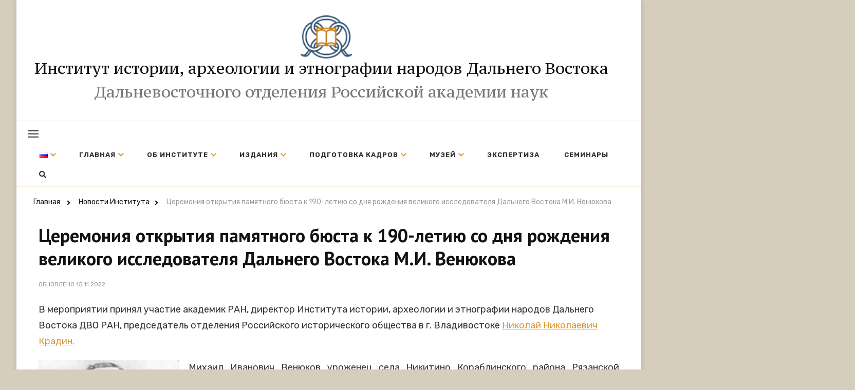

--- FILE ---
content_type: text/html; charset=UTF-8
request_url: http://ihaefe.org/2022/10/20/%D1%86%D0%B5%D1%80%D0%B5%D0%BC%D0%BE%D0%BD%D0%B8%D1%8F-%D0%BE%D1%82%D0%BA%D1%80%D1%8B%D1%82%D0%B8%D1%8F-%D0%BF%D0%B0%D0%BC%D1%8F%D1%82%D0%BD%D0%BE%D0%B3%D0%BE-%D0%B1%D1%8E%D1%81%D1%82%D0%B0-%D0%BA-190/
body_size: 15779
content:
    <!DOCTYPE html>
    <html lang="ru-RU">
    <head itemscope itemtype="http://schema.org/WebSite">
	    <meta charset="UTF-8">
    <meta name="viewport" content="width=device-width, initial-scale=1">
    <link rel="profile" href="http://gmpg.org/xfn/11">
    <title>Церемония открытия памятного бюста к 190-летию со дня рождения великого исследователя Дальнего Востока М.И. Венюкова &#8211; Институт истории, археологии и этнографии народов Дальнего Востока</title>
<meta name='robots' content='max-image-preview:large' />
<link rel='dns-prefetch' href='//fonts.googleapis.com' />
<link rel='dns-prefetch' href='//s.w.org' />
<link rel="alternate" type="application/rss+xml" title="Институт истории, археологии и этнографии народов Дальнего Востока &raquo; Лента" href="http://ihaefe.org/feed/" />
<link rel="alternate" type="application/rss+xml" title="Институт истории, археологии и этнографии народов Дальнего Востока &raquo; Лента комментариев" href="http://ihaefe.org/comments/feed/" />
<link rel="alternate" type="text/calendar" title="Институт истории, археологии и этнографии народов Дальнего Востока &raquo; Новостная лента iCal" href="http://ihaefe.org/events/?ical=1" />
<script type="text/javascript">
window._wpemojiSettings = {"baseUrl":"https:\/\/s.w.org\/images\/core\/emoji\/13.1.0\/72x72\/","ext":".png","svgUrl":"https:\/\/s.w.org\/images\/core\/emoji\/13.1.0\/svg\/","svgExt":".svg","source":{"concatemoji":"http:\/\/ihaefe.org\/wp-includes\/js\/wp-emoji-release.min.js?ver=5.9.2"}};
/*! This file is auto-generated */
!function(e,a,t){var n,r,o,i=a.createElement("canvas"),p=i.getContext&&i.getContext("2d");function s(e,t){var a=String.fromCharCode;p.clearRect(0,0,i.width,i.height),p.fillText(a.apply(this,e),0,0);e=i.toDataURL();return p.clearRect(0,0,i.width,i.height),p.fillText(a.apply(this,t),0,0),e===i.toDataURL()}function c(e){var t=a.createElement("script");t.src=e,t.defer=t.type="text/javascript",a.getElementsByTagName("head")[0].appendChild(t)}for(o=Array("flag","emoji"),t.supports={everything:!0,everythingExceptFlag:!0},r=0;r<o.length;r++)t.supports[o[r]]=function(e){if(!p||!p.fillText)return!1;switch(p.textBaseline="top",p.font="600 32px Arial",e){case"flag":return s([127987,65039,8205,9895,65039],[127987,65039,8203,9895,65039])?!1:!s([55356,56826,55356,56819],[55356,56826,8203,55356,56819])&&!s([55356,57332,56128,56423,56128,56418,56128,56421,56128,56430,56128,56423,56128,56447],[55356,57332,8203,56128,56423,8203,56128,56418,8203,56128,56421,8203,56128,56430,8203,56128,56423,8203,56128,56447]);case"emoji":return!s([10084,65039,8205,55357,56613],[10084,65039,8203,55357,56613])}return!1}(o[r]),t.supports.everything=t.supports.everything&&t.supports[o[r]],"flag"!==o[r]&&(t.supports.everythingExceptFlag=t.supports.everythingExceptFlag&&t.supports[o[r]]);t.supports.everythingExceptFlag=t.supports.everythingExceptFlag&&!t.supports.flag,t.DOMReady=!1,t.readyCallback=function(){t.DOMReady=!0},t.supports.everything||(n=function(){t.readyCallback()},a.addEventListener?(a.addEventListener("DOMContentLoaded",n,!1),e.addEventListener("load",n,!1)):(e.attachEvent("onload",n),a.attachEvent("onreadystatechange",function(){"complete"===a.readyState&&t.readyCallback()})),(n=t.source||{}).concatemoji?c(n.concatemoji):n.wpemoji&&n.twemoji&&(c(n.twemoji),c(n.wpemoji)))}(window,document,window._wpemojiSettings);
</script>
<style type="text/css">
img.wp-smiley,
img.emoji {
	display: inline !important;
	border: none !important;
	box-shadow: none !important;
	height: 1em !important;
	width: 1em !important;
	margin: 0 0.07em !important;
	vertical-align: -0.1em !important;
	background: none !important;
	padding: 0 !important;
}
</style>
	<link rel='stylesheet' id='wp-block-library-css'  href='http://ihaefe.org/wp-includes/css/dist/block-library/style.min.css?ver=5.9.2' type='text/css' media='all' />
<style id='wp-block-library-theme-inline-css' type='text/css'>
.wp-block-audio figcaption{color:#555;font-size:13px;text-align:center}.is-dark-theme .wp-block-audio figcaption{color:hsla(0,0%,100%,.65)}.wp-block-code>code{font-family:Menlo,Consolas,monaco,monospace;color:#1e1e1e;padding:.8em 1em;border:1px solid #ddd;border-radius:4px}.wp-block-embed figcaption{color:#555;font-size:13px;text-align:center}.is-dark-theme .wp-block-embed figcaption{color:hsla(0,0%,100%,.65)}.blocks-gallery-caption{color:#555;font-size:13px;text-align:center}.is-dark-theme .blocks-gallery-caption{color:hsla(0,0%,100%,.65)}.wp-block-image figcaption{color:#555;font-size:13px;text-align:center}.is-dark-theme .wp-block-image figcaption{color:hsla(0,0%,100%,.65)}.wp-block-pullquote{border-top:4px solid;border-bottom:4px solid;margin-bottom:1.75em;color:currentColor}.wp-block-pullquote__citation,.wp-block-pullquote cite,.wp-block-pullquote footer{color:currentColor;text-transform:uppercase;font-size:.8125em;font-style:normal}.wp-block-quote{border-left:.25em solid;margin:0 0 1.75em;padding-left:1em}.wp-block-quote cite,.wp-block-quote footer{color:currentColor;font-size:.8125em;position:relative;font-style:normal}.wp-block-quote.has-text-align-right{border-left:none;border-right:.25em solid;padding-left:0;padding-right:1em}.wp-block-quote.has-text-align-center{border:none;padding-left:0}.wp-block-quote.is-large,.wp-block-quote.is-style-large,.wp-block-quote.is-style-plain{border:none}.wp-block-search .wp-block-search__label{font-weight:700}.wp-block-group:where(.has-background){padding:1.25em 2.375em}.wp-block-separator{border:none;border-bottom:2px solid;margin-left:auto;margin-right:auto;opacity:.4}.wp-block-separator:not(.is-style-wide):not(.is-style-dots){width:100px}.wp-block-separator.has-background:not(.is-style-dots){border-bottom:none;height:1px}.wp-block-separator.has-background:not(.is-style-wide):not(.is-style-dots){height:2px}.wp-block-table thead{border-bottom:3px solid}.wp-block-table tfoot{border-top:3px solid}.wp-block-table td,.wp-block-table th{padding:.5em;border:1px solid;word-break:normal}.wp-block-table figcaption{color:#555;font-size:13px;text-align:center}.is-dark-theme .wp-block-table figcaption{color:hsla(0,0%,100%,.65)}.wp-block-video figcaption{color:#555;font-size:13px;text-align:center}.is-dark-theme .wp-block-video figcaption{color:hsla(0,0%,100%,.65)}.wp-block-template-part.has-background{padding:1.25em 2.375em;margin-top:0;margin-bottom:0}
</style>
<link rel='stylesheet' id='editorskit-frontend-css'  href='http://ihaefe.org/wp-content/plugins/block-options/build/style.build.css?ver=new' type='text/css' media='all' />
<style id='global-styles-inline-css' type='text/css'>
body{--wp--preset--color--black: #000000;--wp--preset--color--cyan-bluish-gray: #abb8c3;--wp--preset--color--white: #ffffff;--wp--preset--color--pale-pink: #f78da7;--wp--preset--color--vivid-red: #cf2e2e;--wp--preset--color--luminous-vivid-orange: #ff6900;--wp--preset--color--luminous-vivid-amber: #fcb900;--wp--preset--color--light-green-cyan: #7bdcb5;--wp--preset--color--vivid-green-cyan: #00d084;--wp--preset--color--pale-cyan-blue: #8ed1fc;--wp--preset--color--vivid-cyan-blue: #0693e3;--wp--preset--color--vivid-purple: #9b51e0;--wp--preset--gradient--vivid-cyan-blue-to-vivid-purple: linear-gradient(135deg,rgba(6,147,227,1) 0%,rgb(155,81,224) 100%);--wp--preset--gradient--light-green-cyan-to-vivid-green-cyan: linear-gradient(135deg,rgb(122,220,180) 0%,rgb(0,208,130) 100%);--wp--preset--gradient--luminous-vivid-amber-to-luminous-vivid-orange: linear-gradient(135deg,rgba(252,185,0,1) 0%,rgba(255,105,0,1) 100%);--wp--preset--gradient--luminous-vivid-orange-to-vivid-red: linear-gradient(135deg,rgba(255,105,0,1) 0%,rgb(207,46,46) 100%);--wp--preset--gradient--very-light-gray-to-cyan-bluish-gray: linear-gradient(135deg,rgb(238,238,238) 0%,rgb(169,184,195) 100%);--wp--preset--gradient--cool-to-warm-spectrum: linear-gradient(135deg,rgb(74,234,220) 0%,rgb(151,120,209) 20%,rgb(207,42,186) 40%,rgb(238,44,130) 60%,rgb(251,105,98) 80%,rgb(254,248,76) 100%);--wp--preset--gradient--blush-light-purple: linear-gradient(135deg,rgb(255,206,236) 0%,rgb(152,150,240) 100%);--wp--preset--gradient--blush-bordeaux: linear-gradient(135deg,rgb(254,205,165) 0%,rgb(254,45,45) 50%,rgb(107,0,62) 100%);--wp--preset--gradient--luminous-dusk: linear-gradient(135deg,rgb(255,203,112) 0%,rgb(199,81,192) 50%,rgb(65,88,208) 100%);--wp--preset--gradient--pale-ocean: linear-gradient(135deg,rgb(255,245,203) 0%,rgb(182,227,212) 50%,rgb(51,167,181) 100%);--wp--preset--gradient--electric-grass: linear-gradient(135deg,rgb(202,248,128) 0%,rgb(113,206,126) 100%);--wp--preset--gradient--midnight: linear-gradient(135deg,rgb(2,3,129) 0%,rgb(40,116,252) 100%);--wp--preset--duotone--dark-grayscale: url('#wp-duotone-dark-grayscale');--wp--preset--duotone--grayscale: url('#wp-duotone-grayscale');--wp--preset--duotone--purple-yellow: url('#wp-duotone-purple-yellow');--wp--preset--duotone--blue-red: url('#wp-duotone-blue-red');--wp--preset--duotone--midnight: url('#wp-duotone-midnight');--wp--preset--duotone--magenta-yellow: url('#wp-duotone-magenta-yellow');--wp--preset--duotone--purple-green: url('#wp-duotone-purple-green');--wp--preset--duotone--blue-orange: url('#wp-duotone-blue-orange');--wp--preset--font-size--small: 13px;--wp--preset--font-size--medium: 20px;--wp--preset--font-size--large: 36px;--wp--preset--font-size--x-large: 42px;}.has-black-color{color: var(--wp--preset--color--black) !important;}.has-cyan-bluish-gray-color{color: var(--wp--preset--color--cyan-bluish-gray) !important;}.has-white-color{color: var(--wp--preset--color--white) !important;}.has-pale-pink-color{color: var(--wp--preset--color--pale-pink) !important;}.has-vivid-red-color{color: var(--wp--preset--color--vivid-red) !important;}.has-luminous-vivid-orange-color{color: var(--wp--preset--color--luminous-vivid-orange) !important;}.has-luminous-vivid-amber-color{color: var(--wp--preset--color--luminous-vivid-amber) !important;}.has-light-green-cyan-color{color: var(--wp--preset--color--light-green-cyan) !important;}.has-vivid-green-cyan-color{color: var(--wp--preset--color--vivid-green-cyan) !important;}.has-pale-cyan-blue-color{color: var(--wp--preset--color--pale-cyan-blue) !important;}.has-vivid-cyan-blue-color{color: var(--wp--preset--color--vivid-cyan-blue) !important;}.has-vivid-purple-color{color: var(--wp--preset--color--vivid-purple) !important;}.has-black-background-color{background-color: var(--wp--preset--color--black) !important;}.has-cyan-bluish-gray-background-color{background-color: var(--wp--preset--color--cyan-bluish-gray) !important;}.has-white-background-color{background-color: var(--wp--preset--color--white) !important;}.has-pale-pink-background-color{background-color: var(--wp--preset--color--pale-pink) !important;}.has-vivid-red-background-color{background-color: var(--wp--preset--color--vivid-red) !important;}.has-luminous-vivid-orange-background-color{background-color: var(--wp--preset--color--luminous-vivid-orange) !important;}.has-luminous-vivid-amber-background-color{background-color: var(--wp--preset--color--luminous-vivid-amber) !important;}.has-light-green-cyan-background-color{background-color: var(--wp--preset--color--light-green-cyan) !important;}.has-vivid-green-cyan-background-color{background-color: var(--wp--preset--color--vivid-green-cyan) !important;}.has-pale-cyan-blue-background-color{background-color: var(--wp--preset--color--pale-cyan-blue) !important;}.has-vivid-cyan-blue-background-color{background-color: var(--wp--preset--color--vivid-cyan-blue) !important;}.has-vivid-purple-background-color{background-color: var(--wp--preset--color--vivid-purple) !important;}.has-black-border-color{border-color: var(--wp--preset--color--black) !important;}.has-cyan-bluish-gray-border-color{border-color: var(--wp--preset--color--cyan-bluish-gray) !important;}.has-white-border-color{border-color: var(--wp--preset--color--white) !important;}.has-pale-pink-border-color{border-color: var(--wp--preset--color--pale-pink) !important;}.has-vivid-red-border-color{border-color: var(--wp--preset--color--vivid-red) !important;}.has-luminous-vivid-orange-border-color{border-color: var(--wp--preset--color--luminous-vivid-orange) !important;}.has-luminous-vivid-amber-border-color{border-color: var(--wp--preset--color--luminous-vivid-amber) !important;}.has-light-green-cyan-border-color{border-color: var(--wp--preset--color--light-green-cyan) !important;}.has-vivid-green-cyan-border-color{border-color: var(--wp--preset--color--vivid-green-cyan) !important;}.has-pale-cyan-blue-border-color{border-color: var(--wp--preset--color--pale-cyan-blue) !important;}.has-vivid-cyan-blue-border-color{border-color: var(--wp--preset--color--vivid-cyan-blue) !important;}.has-vivid-purple-border-color{border-color: var(--wp--preset--color--vivid-purple) !important;}.has-vivid-cyan-blue-to-vivid-purple-gradient-background{background: var(--wp--preset--gradient--vivid-cyan-blue-to-vivid-purple) !important;}.has-light-green-cyan-to-vivid-green-cyan-gradient-background{background: var(--wp--preset--gradient--light-green-cyan-to-vivid-green-cyan) !important;}.has-luminous-vivid-amber-to-luminous-vivid-orange-gradient-background{background: var(--wp--preset--gradient--luminous-vivid-amber-to-luminous-vivid-orange) !important;}.has-luminous-vivid-orange-to-vivid-red-gradient-background{background: var(--wp--preset--gradient--luminous-vivid-orange-to-vivid-red) !important;}.has-very-light-gray-to-cyan-bluish-gray-gradient-background{background: var(--wp--preset--gradient--very-light-gray-to-cyan-bluish-gray) !important;}.has-cool-to-warm-spectrum-gradient-background{background: var(--wp--preset--gradient--cool-to-warm-spectrum) !important;}.has-blush-light-purple-gradient-background{background: var(--wp--preset--gradient--blush-light-purple) !important;}.has-blush-bordeaux-gradient-background{background: var(--wp--preset--gradient--blush-bordeaux) !important;}.has-luminous-dusk-gradient-background{background: var(--wp--preset--gradient--luminous-dusk) !important;}.has-pale-ocean-gradient-background{background: var(--wp--preset--gradient--pale-ocean) !important;}.has-electric-grass-gradient-background{background: var(--wp--preset--gradient--electric-grass) !important;}.has-midnight-gradient-background{background: var(--wp--preset--gradient--midnight) !important;}.has-small-font-size{font-size: var(--wp--preset--font-size--small) !important;}.has-medium-font-size{font-size: var(--wp--preset--font-size--medium) !important;}.has-large-font-size{font-size: var(--wp--preset--font-size--large) !important;}.has-x-large-font-size{font-size: var(--wp--preset--font-size--x-large) !important;}
</style>
<link rel='stylesheet' id='falang-css'  href='http://ihaefe.org/wp-content/plugins/falang/public/css/falang-public.css?ver=1.3.25' type='text/css' media='all' />
<link rel='stylesheet' id='raratheme-companion-css'  href='http://ihaefe.org/wp-content/plugins/raratheme-companion/public/css/raratheme-companion-public.min.css?ver=1.3.9' type='text/css' media='all' />
<link rel='stylesheet' id='owl-carousel-css'  href='http://ihaefe.org/wp-content/themes/ihaefe/css/owl.carousel.min.css?ver=2.3.4' type='text/css' media='all' />
<link rel='stylesheet' id='animate-css'  href='http://ihaefe.org/wp-content/themes/ihaefe/css/animate.min.css?ver=3.5.2' type='text/css' media='all' />
<link rel='stylesheet' id='perfect-scrollbar-css'  href='http://ihaefe.org/wp-content/themes/ihaefe/css/perfect-scrollbar.min.css?ver=1.3.0' type='text/css' media='all' />
<link rel='stylesheet' id='chic-lite-google-fonts-css'  href='https://fonts.googleapis.com/css?family=Rubik%3A300%2Cregular%2C500%2C600%2C700%2C800%2C900%2C300italic%2Citalic%2C500italic%2C600italic%2C700italic%2C800italic%2C900italic%7CPT+Sans%3Aregular%2Citalic%2C700%2C700italic%7CPT+Serif+Caption%3Aregular' type='text/css' media='all' />
<link rel='stylesheet' id='chic-lite-css'  href='http://ihaefe.org/wp-content/themes/ihaefe/style.css?ver=1.0.8' type='text/css' media='all' />
<link rel='stylesheet' id='chic-lite-gutenberg-css'  href='http://ihaefe.org/wp-content/themes/ihaefe/css/gutenberg.min.css?ver=1.0.8' type='text/css' media='all' />
<link rel='stylesheet' id='cryout-serious-slider-style-css'  href='http://ihaefe.org/wp-content/plugins/cryout-serious-slider/resources/style.css?ver=1.2.5' type='text/css' media='all' />
<script type='text/javascript' src='http://ihaefe.org/wp-includes/js/jquery/jquery.min.js?ver=3.6.0' id='jquery-core-js'></script>
<script type='text/javascript' src='http://ihaefe.org/wp-includes/js/jquery/jquery-migrate.min.js?ver=3.3.2' id='jquery-migrate-js'></script>
<script type='text/javascript' src='http://ihaefe.org/wp-content/plugins/cryout-serious-slider/resources/jquery.mobile.custom.min.js?ver=1.2.5' id='cryout-serious-slider-jquerymobile-js'></script>
<script type='text/javascript' src='http://ihaefe.org/wp-content/plugins/cryout-serious-slider/resources/slider.js?ver=1.2.5' id='cryout-serious-slider-script-js'></script>
<link rel="https://api.w.org/" href="http://ihaefe.org/wp-json/" /><link rel="alternate" type="application/json" href="http://ihaefe.org/wp-json/wp/v2/posts/15716" /><link rel="EditURI" type="application/rsd+xml" title="RSD" href="http://ihaefe.org/xmlrpc.php?rsd" />
<link rel="wlwmanifest" type="application/wlwmanifest+xml" href="http://ihaefe.org/wp-includes/wlwmanifest.xml" /> 
<meta name="generator" content="WordPress 5.9.2" />
<link rel="canonical" href="http://ihaefe.org/2022/10/20/%d1%86%d0%b5%d1%80%d0%b5%d0%bc%d0%be%d0%bd%d0%b8%d1%8f-%d0%be%d1%82%d0%ba%d1%80%d1%8b%d1%82%d0%b8%d1%8f-%d0%bf%d0%b0%d0%bc%d1%8f%d1%82%d0%bd%d0%be%d0%b3%d0%be-%d0%b1%d1%8e%d1%81%d1%82%d0%b0-%d0%ba-190/" />
<link rel='shortlink' href='http://ihaefe.org/?p=15716' />
<link rel="alternate" type="application/json+oembed" href="http://ihaefe.org/wp-json/oembed/1.0/embed?url=http%3A%2F%2Fihaefe.org%2F2022%2F10%2F20%2F%25d1%2586%25d0%25b5%25d1%2580%25d0%25b5%25d0%25bc%25d0%25be%25d0%25bd%25d0%25b8%25d1%258f-%25d0%25be%25d1%2582%25d0%25ba%25d1%2580%25d1%258b%25d1%2582%25d0%25b8%25d1%258f-%25d0%25bf%25d0%25b0%25d0%25bc%25d1%258f%25d1%2582%25d0%25bd%25d0%25be%25d0%25b3%25d0%25be-%25d0%25b1%25d1%258e%25d1%2581%25d1%2582%25d0%25b0-%25d0%25ba-190%2F" />
<link rel="alternate" type="text/xml+oembed" href="http://ihaefe.org/wp-json/oembed/1.0/embed?url=http%3A%2F%2Fihaefe.org%2F2022%2F10%2F20%2F%25d1%2586%25d0%25b5%25d1%2580%25d0%25b5%25d0%25bc%25d0%25be%25d0%25bd%25d0%25b8%25d1%258f-%25d0%25be%25d1%2582%25d0%25ba%25d1%2580%25d1%258b%25d1%2582%25d0%25b8%25d1%258f-%25d0%25bf%25d0%25b0%25d0%25bc%25d1%258f%25d1%2582%25d0%25bd%25d0%25be%25d0%25b3%25d0%25be-%25d0%25b1%25d1%258e%25d1%2581%25d1%2582%25d0%25b0-%25d0%25ba-190%2F&#038;format=xml" />
<meta name="tec-api-version" content="v1"><meta name="tec-api-origin" content="http://ihaefe.org"><link rel="alternate" href="http://ihaefe.org/wp-json/tribe/events/v1/" /><!-- Analytics by WP Statistics v14.7.2 - https://wp-statistics.com/ -->
<link rel="alternate" href="http://ihaefe.org/2022/10/20/%d1%86%d0%b5%d1%80%d0%b5%d0%bc%d0%be%d0%bd%d0%b8%d1%8f-%d0%be%d1%82%d0%ba%d1%80%d1%8b%d1%82%d0%b8%d1%8f-%d0%bf%d0%b0%d0%bc%d1%8f%d1%82%d0%bd%d0%be%d0%b3%d0%be-%d0%b1%d1%8e%d1%81%d1%82%d0%b0-%d0%ba-190/" hreflang="ru-RU" />
<link rel="alternate" href="http://ihaefe.org/en/2022/10/20/%d1%86%d0%b5%d1%80%d0%b5%d0%bc%d0%be%d0%bd%d0%b8%d1%8f-%d0%be%d1%82%d0%ba%d1%80%d1%8b%d1%82%d0%b8%d1%8f-%d0%bf%d0%b0%d0%bc%d1%8f%d1%82%d0%bd%d0%be%d0%b3%d0%be-%d0%b1%d1%8e%d1%81%d1%82%d0%b0-%d0%ba-190/" hreflang="en-US" />
<style type="text/css" id="custom-background-css">
body.custom-background { background-color: #d6cebc; }
</style>
	<link rel="icon" href="http://ihaefe.org/wp-content/uploads/2022/04/cropped-ihae_big_logo-32x32.png" sizes="32x32" />
<link rel="icon" href="http://ihaefe.org/wp-content/uploads/2022/04/cropped-ihae_big_logo-192x192.png" sizes="192x192" />
<link rel="apple-touch-icon" href="http://ihaefe.org/wp-content/uploads/2022/04/cropped-ihae_big_logo-180x180.png" />
<meta name="msapplication-TileImage" content="http://ihaefe.org/wp-content/uploads/2022/04/cropped-ihae_big_logo-270x270.png" />
<style type='text/css' media='all'>     
    .content-newsletter .blossomthemes-email-newsletter-wrapper.bg-img:after,
    .widget_blossomthemes_email_newsletter_widget .blossomthemes-email-newsletter-wrapper:after{
        background: rgba(221, 153, 51, 0.8);    }
    
    /*Typography*/

    body,
    button,
    input,
    select,
    optgroup,
    textarea{
        font-family : Rubik;
        font-size   : 18px;        
    }

    :root {
	    --primary-font: Rubik;
	    --secondary-font: PT Sans;
	    --primary-color: #dd9933;
	    --primary-color-rgb: 221, 153, 51;
	}
    
    .site-branding .site-title-wrap .site-title{
        font-size   : 30px;
        font-family : PT Serif Caption;
        font-weight : 400;
        font-style  : normal;
    }
    
    .custom-logo-link img{
	    width: 100px;
	    max-width: 100%;
	}

    .comment-body .reply .comment-reply-link:hover:before {
		background-image: url('data:image/svg+xml; utf-8, <svg xmlns="http://www.w3.org/2000/svg" width="18" height="15" viewBox="0 0 18 15"><path d="M934,147.2a11.941,11.941,0,0,1,7.5,3.7,16.063,16.063,0,0,1,3.5,7.3c-2.4-3.4-6.1-5.1-11-5.1v4.1l-7-7,7-7Z" transform="translate(-927 -143.2)" fill="%23dd9933"/></svg>');
	}

	.site-header.style-five .header-mid .search-form .search-submit:hover {
		background-image: url('data:image/svg+xml; utf-8, <svg xmlns="http://www.w3.org/2000/svg" viewBox="0 0 512 512"><path fill="%23dd9933" d="M508.5 468.9L387.1 347.5c-2.3-2.3-5.3-3.5-8.5-3.5h-13.2c31.5-36.5 50.6-84 50.6-136C416 93.1 322.9 0 208 0S0 93.1 0 208s93.1 208 208 208c52 0 99.5-19.1 136-50.6v13.2c0 3.2 1.3 6.2 3.5 8.5l121.4 121.4c4.7 4.7 12.3 4.7 17 0l22.6-22.6c4.7-4.7 4.7-12.3 0-17zM208 368c-88.4 0-160-71.6-160-160S119.6 48 208 48s160 71.6 160 160-71.6 160-160 160z"></path></svg>');
	}

	.site-header.style-seven .header-bottom .search-form .search-submit:hover {
		background-image: url('data:image/svg+xml; utf-8, <svg xmlns="http://www.w3.org/2000/svg" viewBox="0 0 512 512"><path fill="%23dd9933" d="M508.5 468.9L387.1 347.5c-2.3-2.3-5.3-3.5-8.5-3.5h-13.2c31.5-36.5 50.6-84 50.6-136C416 93.1 322.9 0 208 0S0 93.1 0 208s93.1 208 208 208c52 0 99.5-19.1 136-50.6v13.2c0 3.2 1.3 6.2 3.5 8.5l121.4 121.4c4.7 4.7 12.3 4.7 17 0l22.6-22.6c4.7-4.7 4.7-12.3 0-17zM208 368c-88.4 0-160-71.6-160-160S119.6 48 208 48s160 71.6 160 160-71.6 160-160 160z"></path></svg>');
	}

	.site-header.style-fourteen .search-form .search-submit:hover {
		background-image: url('data:image/svg+xml; utf-8, <svg xmlns="http://www.w3.org/2000/svg" viewBox="0 0 512 512"><path fill="%23dd9933" d="M508.5 468.9L387.1 347.5c-2.3-2.3-5.3-3.5-8.5-3.5h-13.2c31.5-36.5 50.6-84 50.6-136C416 93.1 322.9 0 208 0S0 93.1 0 208s93.1 208 208 208c52 0 99.5-19.1 136-50.6v13.2c0 3.2 1.3 6.2 3.5 8.5l121.4 121.4c4.7 4.7 12.3 4.7 17 0l22.6-22.6c4.7-4.7 4.7-12.3 0-17zM208 368c-88.4 0-160-71.6-160-160S119.6 48 208 48s160 71.6 160 160-71.6 160-160 160z"></path></svg>');
	}

	.search-results .content-area > .page-header .search-submit:hover {
		background-image: url('data:image/svg+xml; utf-8, <svg xmlns="http://www.w3.org/2000/svg" viewBox="0 0 512 512"><path fill="%23dd9933" d="M508.5 468.9L387.1 347.5c-2.3-2.3-5.3-3.5-8.5-3.5h-13.2c31.5-36.5 50.6-84 50.6-136C416 93.1 322.9 0 208 0S0 93.1 0 208s93.1 208 208 208c52 0 99.5-19.1 136-50.6v13.2c0 3.2 1.3 6.2 3.5 8.5l121.4 121.4c4.7 4.7 12.3 4.7 17 0l22.6-22.6c4.7-4.7 4.7-12.3 0-17zM208 368c-88.4 0-160-71.6-160-160S119.6 48 208 48s160 71.6 160 160-71.6 160-160 160z"></path></svg>');
	}
    .main-navigation ul li.menu-item-has-children > a::after {
        background-image: url('data:image/svg+xml; utf-8, <svg xmlns="http://www.w3.org/2000/svg" viewBox="0 0 448 512"> <path fill="%23dd9933" d="M207.029 381.476L12.686 187.132c-9.373-9.373-9.373-24.569 0-33.941l22.667-22.667c9.357-9.357 24.522-9.375 33.901-.04L224 284.505l154.745-154.021c9.379-9.335 24.544-9.317 33.901.04l22.667 22.667c9.373 9.373 9.373 24.569 0 33.941L240.971 381.476c-9.373 9.372-24.569 9.372-33.942 0z"></path></svg>');
    }


    </style></head>

<body class="post-template-default single single-post postid-15716 single-format-standard custom-background wp-custom-logo wp-embed-responsive tribe-no-js custom-background-color chic-lite-has-blocks single-style-four full-width" itemscope itemtype="http://schema.org/WebPage">

<svg xmlns="http://www.w3.org/2000/svg" viewBox="0 0 0 0" width="0" height="0" focusable="false" role="none" style="visibility: hidden; position: absolute; left: -9999px; overflow: hidden;" ><defs><filter id="wp-duotone-dark-grayscale"><feColorMatrix color-interpolation-filters="sRGB" type="matrix" values=" .299 .587 .114 0 0 .299 .587 .114 0 0 .299 .587 .114 0 0 .299 .587 .114 0 0 " /><feComponentTransfer color-interpolation-filters="sRGB" ><feFuncR type="table" tableValues="0 0.49803921568627" /><feFuncG type="table" tableValues="0 0.49803921568627" /><feFuncB type="table" tableValues="0 0.49803921568627" /><feFuncA type="table" tableValues="1 1" /></feComponentTransfer><feComposite in2="SourceGraphic" operator="in" /></filter></defs></svg><svg xmlns="http://www.w3.org/2000/svg" viewBox="0 0 0 0" width="0" height="0" focusable="false" role="none" style="visibility: hidden; position: absolute; left: -9999px; overflow: hidden;" ><defs><filter id="wp-duotone-grayscale"><feColorMatrix color-interpolation-filters="sRGB" type="matrix" values=" .299 .587 .114 0 0 .299 .587 .114 0 0 .299 .587 .114 0 0 .299 .587 .114 0 0 " /><feComponentTransfer color-interpolation-filters="sRGB" ><feFuncR type="table" tableValues="0 1" /><feFuncG type="table" tableValues="0 1" /><feFuncB type="table" tableValues="0 1" /><feFuncA type="table" tableValues="1 1" /></feComponentTransfer><feComposite in2="SourceGraphic" operator="in" /></filter></defs></svg><svg xmlns="http://www.w3.org/2000/svg" viewBox="0 0 0 0" width="0" height="0" focusable="false" role="none" style="visibility: hidden; position: absolute; left: -9999px; overflow: hidden;" ><defs><filter id="wp-duotone-purple-yellow"><feColorMatrix color-interpolation-filters="sRGB" type="matrix" values=" .299 .587 .114 0 0 .299 .587 .114 0 0 .299 .587 .114 0 0 .299 .587 .114 0 0 " /><feComponentTransfer color-interpolation-filters="sRGB" ><feFuncR type="table" tableValues="0.54901960784314 0.98823529411765" /><feFuncG type="table" tableValues="0 1" /><feFuncB type="table" tableValues="0.71764705882353 0.25490196078431" /><feFuncA type="table" tableValues="1 1" /></feComponentTransfer><feComposite in2="SourceGraphic" operator="in" /></filter></defs></svg><svg xmlns="http://www.w3.org/2000/svg" viewBox="0 0 0 0" width="0" height="0" focusable="false" role="none" style="visibility: hidden; position: absolute; left: -9999px; overflow: hidden;" ><defs><filter id="wp-duotone-blue-red"><feColorMatrix color-interpolation-filters="sRGB" type="matrix" values=" .299 .587 .114 0 0 .299 .587 .114 0 0 .299 .587 .114 0 0 .299 .587 .114 0 0 " /><feComponentTransfer color-interpolation-filters="sRGB" ><feFuncR type="table" tableValues="0 1" /><feFuncG type="table" tableValues="0 0.27843137254902" /><feFuncB type="table" tableValues="0.5921568627451 0.27843137254902" /><feFuncA type="table" tableValues="1 1" /></feComponentTransfer><feComposite in2="SourceGraphic" operator="in" /></filter></defs></svg><svg xmlns="http://www.w3.org/2000/svg" viewBox="0 0 0 0" width="0" height="0" focusable="false" role="none" style="visibility: hidden; position: absolute; left: -9999px; overflow: hidden;" ><defs><filter id="wp-duotone-midnight"><feColorMatrix color-interpolation-filters="sRGB" type="matrix" values=" .299 .587 .114 0 0 .299 .587 .114 0 0 .299 .587 .114 0 0 .299 .587 .114 0 0 " /><feComponentTransfer color-interpolation-filters="sRGB" ><feFuncR type="table" tableValues="0 0" /><feFuncG type="table" tableValues="0 0.64705882352941" /><feFuncB type="table" tableValues="0 1" /><feFuncA type="table" tableValues="1 1" /></feComponentTransfer><feComposite in2="SourceGraphic" operator="in" /></filter></defs></svg><svg xmlns="http://www.w3.org/2000/svg" viewBox="0 0 0 0" width="0" height="0" focusable="false" role="none" style="visibility: hidden; position: absolute; left: -9999px; overflow: hidden;" ><defs><filter id="wp-duotone-magenta-yellow"><feColorMatrix color-interpolation-filters="sRGB" type="matrix" values=" .299 .587 .114 0 0 .299 .587 .114 0 0 .299 .587 .114 0 0 .299 .587 .114 0 0 " /><feComponentTransfer color-interpolation-filters="sRGB" ><feFuncR type="table" tableValues="0.78039215686275 1" /><feFuncG type="table" tableValues="0 0.94901960784314" /><feFuncB type="table" tableValues="0.35294117647059 0.47058823529412" /><feFuncA type="table" tableValues="1 1" /></feComponentTransfer><feComposite in2="SourceGraphic" operator="in" /></filter></defs></svg><svg xmlns="http://www.w3.org/2000/svg" viewBox="0 0 0 0" width="0" height="0" focusable="false" role="none" style="visibility: hidden; position: absolute; left: -9999px; overflow: hidden;" ><defs><filter id="wp-duotone-purple-green"><feColorMatrix color-interpolation-filters="sRGB" type="matrix" values=" .299 .587 .114 0 0 .299 .587 .114 0 0 .299 .587 .114 0 0 .299 .587 .114 0 0 " /><feComponentTransfer color-interpolation-filters="sRGB" ><feFuncR type="table" tableValues="0.65098039215686 0.40392156862745" /><feFuncG type="table" tableValues="0 1" /><feFuncB type="table" tableValues="0.44705882352941 0.4" /><feFuncA type="table" tableValues="1 1" /></feComponentTransfer><feComposite in2="SourceGraphic" operator="in" /></filter></defs></svg><svg xmlns="http://www.w3.org/2000/svg" viewBox="0 0 0 0" width="0" height="0" focusable="false" role="none" style="visibility: hidden; position: absolute; left: -9999px; overflow: hidden;" ><defs><filter id="wp-duotone-blue-orange"><feColorMatrix color-interpolation-filters="sRGB" type="matrix" values=" .299 .587 .114 0 0 .299 .587 .114 0 0 .299 .587 .114 0 0 .299 .587 .114 0 0 " /><feComponentTransfer color-interpolation-filters="sRGB" ><feFuncR type="table" tableValues="0.098039215686275 1" /><feFuncG type="table" tableValues="0 0.66274509803922" /><feFuncB type="table" tableValues="0.84705882352941 0.41960784313725" /><feFuncA type="table" tableValues="1 1" /></feComponentTransfer><feComposite in2="SourceGraphic" operator="in" /></filter></defs></svg>    <div id="page" class="site">
        <a class="skip-link" href="#content">Skip to Content</a>
        <header id="masthead" class="site-header style-two" itemscope itemtype="http://schema.org/WPHeader">
        <div class="header-mid">
            <div class="container">
                        <div class="site-branding has-logo-text" itemscope itemtype="http://schema.org/Organization">  
            <div class="site-title-wrap"><div class="site-logo"><a href="http://ihaefe.org/" class="custom-logo-link" rel="home"><img width="74" height="62" src="http://ihaefe.org/wp-content/uploads/2022/04/logo.png" class="custom-logo" alt="Институт истории, археологии и этнографии народов Дальнего Востока" srcset="http://ihaefe.org/wp-content/uploads/2022/04/logo.png 74w, http://ihaefe.org/wp-content/uploads/2022/04/logo-72x60.png 72w" sizes="(max-width: 74px) 100vw, 74px" /></a></div><div class="site-main-logo-text">                    <p class="site-title" itemprop="name"><a href="http://ihaefe.org/" rel="home" itemprop="url">Институт истории, археологии и этнографии народов Дальнего Востока</a></p>
                                    <p class="site-description" itemprop="description">Дальневосточного отделения Российской академии наук</p>
                </div></div>        </div>    
                </div>
        </div><!-- .header-mid -->
        <div class="header-bottom">
            <div class="container">         
                    	<nav class="secondary-menu">
            <button class="toggle-btn" data-toggle-target=".menu-modal" data-toggle-body-class="showing-menu-modal" aria-expanded="false" data-set-focus=".close-nav-toggle">
                <span class="toggle-bar"></span>
                <span class="toggle-bar"></span>
                <span class="toggle-bar"></span>
            </button>
            <div class="secondary-menu-list menu-modal cover-modal" data-modal-target-string=".menu-modal">
                <button class="close close-nav-toggle" data-toggle-target=".menu-modal" data-toggle-body-class="showing-menu-modal" aria-expanded="false" data-set-focus=".menu-modal"></button>
                <div class="mobile-menu" aria-label="Mobile">
                    <div class="menu-additionalmenu-container"><ul id="secondary-menu" class="nav-menu menu-modal"><li id="menu-item-16110" class="menu-item menu-item-type-custom menu-item-object-custom menu-item-16110"><a href="http://www.info-ihae.ru">Сайт для сотрудников</a></li>
<li id="menu-item-17032" class="menu-item menu-item-type-taxonomy menu-item-object-category menu-item-17032"><a href="http://ihaefe.org/category/themes/">Темы исследований</a></li>
<li id="menu-item-11700" class="menu-item menu-item-type-taxonomy menu-item-object-category menu-item-11700"><a href="http://ihaefe.org/category/smu/">Совет молодых ученых</a></li>
<li id="menu-item-11697" class="menu-item menu-item-type-taxonomy menu-item-object-category menu-item-11697"><a href="http://ihaefe.org/category/post-graduate/">Новости аспирантуры</a></li>
<li id="menu-item-11698" class="menu-item menu-item-type-taxonomy menu-item-object-category menu-item-11698"><a href="http://ihaefe.org/category/contest/">Объявления о конкурсах</a></li>
<li id="menu-item-11701" class="menu-item menu-item-type-taxonomy menu-item-object-category menu-item-11701"><a href="http://ihaefe.org/category/lectorium/">Лекторий</a></li>
<li id="menu-item-11702" class="menu-item menu-item-type-taxonomy menu-item-object-category menu-item-11702"><a href="http://ihaefe.org/category/actual-grants/">Актуальные гранты</a></li>
<li id="menu-item-11703" class="menu-item menu-item-type-taxonomy menu-item-object-category menu-item-11703"><a href="http://ihaefe.org/category/aspirantura-lection-plans/">Планируемые лекции</a></li>
<li id="menu-item-11699" class="menu-item menu-item-type-taxonomy menu-item-object-category menu-item-11699"><a href="http://ihaefe.org/category/ministry/">Информация от Минобрнауки</a></li>
<li id="menu-item-20053" class="menu-item menu-item-type-post_type menu-item-object-page menu-item-20053"><a href="http://ihaefe.org/actanon/">Актуальные объявления</a></li>
<li id="menu-item-22247" class="menu-item menu-item-type-post_type menu-item-object-page menu-item-22247"><a href="http://ihaefe.org/foreigners/">Прием иностранных граждан и делегаций</a></li>
</ul></div>                </div>
            </div>
    	</nav>
                    	<nav id="site-navigation" class="main-navigation" itemscope itemtype="http://schema.org/SiteNavigationElement">
                    <button class="toggle-btn" data-toggle-target=".main-menu-modal" data-toggle-body-class="showing-main-menu-modal" aria-expanded="false" data-set-focus=".close-main-nav-toggle">
                <span class="toggle-bar"></span>
                <span class="toggle-bar"></span>
                <span class="toggle-bar"></span>
            </button>
            <div class="primary-menu-list main-menu-modal cover-modal" data-modal-target-string=".main-menu-modal">
                <button class="close close-main-nav-toggle" data-toggle-target=".main-menu-modal" data-toggle-body-class="showing-main-menu-modal" aria-expanded="false" data-set-focus=".main-menu-modal"></button>
                <div class="mobile-menu" aria-label="Mobile">
        <div class="menu-mainmenu-container"><ul id="primary-menu" class="nav-menu main-menu-modal"><li id="menu-item-14165" class="falang-parent-menu-item menu-item menu-item-type-custom menu-item-object-custom menu-item-has-children menu-item-14165"><a href="#falang_switcher"><img src="http://ihaefe.org/wp-content/plugins/falang/flags/ru.png" alt="Русский" width="16" height="11" /></a>
<ul class="sub-menu">
	<li id="menu-item-14165-ru" class="falang-menu-item falang-ru menu-item menu-item-type-custom menu-item-object-custom menu-item-14165-ru"><a href="http://ihaefe.org/2022/10/20/%d1%86%d0%b5%d1%80%d0%b5%d0%bc%d0%be%d0%bd%d0%b8%d1%8f-%d0%be%d1%82%d0%ba%d1%80%d1%8b%d1%82%d0%b8%d1%8f-%d0%bf%d0%b0%d0%bc%d1%8f%d1%82%d0%bd%d0%be%d0%b3%d0%be-%d0%b1%d1%8e%d1%81%d1%82%d0%b0-%d0%ba-190/"><img src="http://ihaefe.org/wp-content/plugins/falang/flags/ru.png" alt="Русский" width="16" height="11" /></a></li>
	<li id="menu-item-14165-en" class="falang-menu-item falang-en menu-item menu-item-type-custom menu-item-object-custom menu-item-14165-en"><a href="http://ihaefe.org/en/2022/10/20/%d1%86%d0%b5%d1%80%d0%b5%d0%bc%d0%be%d0%bd%d0%b8%d1%8f-%d0%be%d1%82%d0%ba%d1%80%d1%8b%d1%82%d0%b8%d1%8f-%d0%bf%d0%b0%d0%bc%d1%8f%d1%82%d0%bd%d0%be%d0%b3%d0%be-%d0%b1%d1%8e%d1%81%d1%82%d0%b0-%d0%ba-190/"><img src="http://ihaefe.org/wp-content/plugins/falang/flags/us.png" alt="English" width="16" height="11" /></a></li>
</ul>
</li>
<li id="menu-item-11715" class="menu-item menu-item-type-custom menu-item-object-custom menu-item-home menu-item-has-children menu-item-11715"><a href="http://ihaefe.org">Главная</a>
<ul class="sub-menu">
	<li id="menu-item-15615" class="menu-item menu-item-type-taxonomy menu-item-object-category current-post-ancestor current-menu-parent current-post-parent menu-item-15615"><a href="http://ihaefe.org/category/institute-news/">Новости</a></li>
	<li id="menu-item-15614" class="menu-item menu-item-type-taxonomy menu-item-object-category menu-item-15614"><a href="http://ihaefe.org/category/actual-comments/">Комментарии</a></li>
	<li id="menu-item-15611" class="menu-item menu-item-type-custom menu-item-object-custom menu-item-15611"><a href="http://ihaefe.org/events">Планируемые мероприятия</a></li>
	<li id="menu-item-16347" class="menu-item menu-item-type-post_type menu-item-object-page menu-item-16347"><a href="http://ihaefe.org/3d-arch/">3D-археология</a></li>
	<li id="menu-item-15799" class="menu-item menu-item-type-post_type menu-item-object-page menu-item-15799"><a href="http://ihaefe.org/presentations/">Презентации и видео</a></li>
	<li id="menu-item-15616" class="menu-item menu-item-type-taxonomy menu-item-object-category menu-item-15616"><a href="http://ihaefe.org/category/ministry/">Информация от Минобрнауки</a></li>
	<li id="menu-item-15617" class="menu-item menu-item-type-taxonomy menu-item-object-category menu-item-15617"><a href="http://ihaefe.org/category/ras/">Информация от РАН</a></li>
	<li id="menu-item-15802" class="menu-item menu-item-type-post_type menu-item-object-page menu-item-has-children menu-item-15802"><a href="http://ihaefe.org/contests/">Конкурсы института</a>
	<ul class="sub-menu">
		<li id="menu-item-15803" class="menu-item menu-item-type-post_type menu-item-object-page menu-item-15803"><a href="http://ihaefe.org/contests/konkurs_documents/">Документы</a></li>
		<li id="menu-item-15619" class="menu-item menu-item-type-taxonomy menu-item-object-category menu-item-15619"><a href="http://ihaefe.org/category/contest/">Объявления</a></li>
	</ul>
</li>
	<li id="menu-item-15816" class="menu-item menu-item-type-post_type menu-item-object-page menu-item-15816"><a href="http://ihaefe.org/attestation/">Аттестация</a></li>
	<li id="menu-item-15621" class="menu-item menu-item-type-taxonomy menu-item-object-category menu-item-15621"><a href="http://ihaefe.org/category/actual-grants/">Актуальные гранты</a></li>
	<li id="menu-item-15626" class="menu-item menu-item-type-taxonomy menu-item-object-category menu-item-15626"><a href="http://ihaefe.org/category/emp-info/">Информация для сотрудников</a></li>
</ul>
</li>
<li id="menu-item-15734" class="menu-item menu-item-type-post_type menu-item-object-page menu-item-has-children menu-item-15734"><a href="http://ihaefe.org/about/">Об институте</a>
<ul class="sub-menu">
	<li id="menu-item-15627" class="menu-item menu-item-type-custom menu-item-object-custom menu-item-15627"><a href="http://ihaefe.org/files/about/buklet-Final.pdf">Буклет «ИИАЭ ДВО РАН» (к 50-летию ИИАЭ ДВО РАН)</a></li>
	<li id="menu-item-15628" class="menu-item menu-item-type-custom menu-item-object-custom menu-item-15628"><a href="http://ihaefe.org/wp-content/uploads/sprv_Final_w1.pdf">Справочник  «Научные сотрудники Института» (к 50‑летию ИИАЭ ДВО РАН)</a></li>
	<li id="menu-item-15738" class="menu-item menu-item-type-post_type menu-item-object-page menu-item-has-children menu-item-15738"><a href="http://ihaefe.org/about/history/">История</a>
	<ul class="sub-menu">
		<li id="menu-item-20854" class="menu-item menu-item-type-taxonomy menu-item-object-category menu-item-20854"><a href="http://ihaefe.org/category/pobeda/">Они приближали Победу</a></li>
	</ul>
</li>
	<li id="menu-item-15737" class="menu-item menu-item-type-post_type menu-item-object-page menu-item-15737"><a href="http://ihaefe.org/about/mission/">Миссия</a></li>
	<li id="menu-item-15808" class="menu-item menu-item-type-post_type menu-item-object-page menu-item-15808"><a href="http://ihaefe.org/about/documents/">Документы</a></li>
	<li id="menu-item-15739" class="menu-item menu-item-type-post_type menu-item-object-page menu-item-has-children menu-item-15739"><a href="http://ihaefe.org/about/structure/">Структура</a>
	<ul class="sub-menu">
		<li id="menu-item-15747" class="menu-item menu-item-type-post_type menu-item-object-page menu-item-15747"><a href="http://ihaefe.org/about/structure/directorate/">Дирекция</a></li>
		<li id="menu-item-15745" class="menu-item menu-item-type-post_type menu-item-object-page menu-item-has-children menu-item-15745"><a href="http://ihaefe.org/about/structure/research-departments/">Научные подразделения</a>
		<ul class="sub-menu">
			<li id="menu-item-15759" class="menu-item menu-item-type-post_type menu-item-object-page menu-item-15759"><a href="http://ihaefe.org/about/structure/research-departments/far-east-history/">Отдел истории Дальнего Востока России</a></li>
			<li id="menu-item-15758" class="menu-item menu-item-type-post_type menu-item-object-page menu-item-15758"><a href="http://ihaefe.org/about/structure/research-departments/social-politics/">Отдел социально-политических исследований</a></li>
			<li id="menu-item-15757" class="menu-item menu-item-type-post_type menu-item-object-page menu-item-15757"><a href="http://ihaefe.org/about/structure/research-departments/international-relations/">Центр глобальных и региональных исследований</a></li>
			<li id="menu-item-15815" class="menu-item menu-item-type-post_type menu-item-object-page menu-item-15815"><a href="http://ihaefe.org/about/structure/research-departments/china-research/">Отдел китайских исследований</a></li>
			<li id="menu-item-15761" class="menu-item menu-item-type-post_type menu-item-object-page menu-item-15761"><a href="http://ihaefe.org/about/structure/research-departments/etnography-etnology-antropology/">Отдел этнографии, этнологии и антропологии</a></li>
			<li id="menu-item-15797" class="menu-item menu-item-type-post_type menu-item-object-page menu-item-has-children menu-item-15797"><a href="http://ihaefe.org/about/structure/research-departments/archaeology-department/">Отдел Археологии</a>
			<ul class="sub-menu">
				<li id="menu-item-15781" class="menu-item menu-item-type-post_type menu-item-object-page menu-item-15781"><a href="http://ihaefe.org/about/structure/research-departments/archaeology-department/middleage-archeology/">Сектор средневековой археологии</a></li>
				<li id="menu-item-15774" class="menu-item menu-item-type-post_type menu-item-object-page menu-item-15774"><a href="http://ihaefe.org/about/structure/research-departments/archaeology-department/primeval-archeology/">Сектор первобытной археологии</a></li>
				<li id="menu-item-15763" class="menu-item menu-item-type-post_type menu-item-object-page menu-item-15763"><a href="http://ihaefe.org/about/structure/research-departments/archaeology-department/priamurie-archeology-lab/">Лаборатория археологии Приамурья</a></li>
				<li id="menu-item-15762" class="menu-item menu-item-type-post_type menu-item-object-page menu-item-15762"><a href="http://ihaefe.org/about/structure/research-departments/archaeology-department/political-antropology-center/">Сектор раннесредневековой археологии</a></li>
			</ul>
</li>
			<li id="menu-item-15798" class="menu-item menu-item-type-post_type menu-item-object-page menu-item-15798"><a href="http://ihaefe.org/about/structure/research-departments/cultural-history-center/">Центр истории культуры и межкультурных коммуникаций</a></li>
			<li id="menu-item-15805" class="menu-item menu-item-type-post_type menu-item-object-page menu-item-15805"><a href="http://ihaefe.org/about/structure/research-departments/atr-antropology-center/">Лаборатория антропологии Северной Пасифики</a></li>
			<li id="menu-item-19091" class="menu-item menu-item-type-post_type menu-item-object-page menu-item-19091"><a href="http://ihaefe.org/about/structure/research-departments/%d0%bb%d0%b0%d0%b1%d0%be%d1%80%d0%b0%d1%82%d0%be%d1%80%d0%b8%d1%8f-%d0%b0%d0%b7%d0%b8%d0%b0%d1%82%d1%81%d0%ba%d0%b8%d1%85-%d0%b8-%d1%82%d0%b8%d1%85%d0%be%d0%be%d0%ba%d0%b5%d0%b0%d0%bd%d1%81%d0%ba/">Лаборатория Азиатских и Тихоокеанских Исследований</a></li>
			<li id="menu-item-15777" class="menu-item menu-item-type-post_type menu-item-object-page menu-item-15777"><a href="http://ihaefe.org/about/structure/research-departments/philosophy/">Кафедра философии ДВО РАН</a></li>
			<li id="menu-item-15817" class="menu-item menu-item-type-post_type menu-item-object-page menu-item-15817"><a href="http://ihaefe.org/about/structure/research-departments/kafedra/">Кафедра истории, археологии и этнологии</a></li>
			<li id="menu-item-22098" class="menu-item menu-item-type-custom menu-item-object-custom menu-item-22098"><a href="http://ihaefe.org/about/structure/research-departments/zbsc/">Забайкальский научный центр</a></li>
			<li id="menu-item-15818" class="menu-item menu-item-type-post_type menu-item-object-page menu-item-15818"><a href="http://ihaefe.org/about/structure/research-departments/hist-cult-expert/">Сектор историко-культурных экспертиз</a></li>
			<li id="menu-item-15776" class="menu-item menu-item-type-post_type menu-item-object-page menu-item-15776"><a href="http://ihaefe.org/about/structure/research-departments/museum/">Музей</a></li>
			<li id="menu-item-15804" class="menu-item menu-item-type-post_type menu-item-object-page menu-item-15804"><a href="http://ihaefe.org/about/structure/research-departments/attestation/">Аттестация</a></li>
		</ul>
</li>
		<li id="menu-item-15746" class="menu-item menu-item-type-post_type menu-item-object-page menu-item-15746"><a href="http://ihaefe.org/about/structure/scientific-counsil/">Ученый совет</a></li>
		<li id="menu-item-15740" class="menu-item menu-item-type-post_type menu-item-object-page menu-item-has-children menu-item-15740"><a href="http://ihaefe.org/about/structure/public-organizations/">Общественные организации</a>
		<ul class="sub-menu">
			<li id="menu-item-15741" class="menu-item menu-item-type-post_type menu-item-object-page menu-item-15741"><a href="http://ihaefe.org/about/structure/public-organizations/trade-union/">Профсоюз</a></li>
			<li id="menu-item-15742" class="menu-item menu-item-type-post_type menu-item-object-page menu-item-has-children menu-item-15742"><a href="http://ihaefe.org/about/structure/public-organizations/council-of-young-scientists/">Совет молодых ученых</a>
			<ul class="sub-menu">
				<li id="menu-item-15779" class="menu-item menu-item-type-post_type menu-item-object-page menu-item-15779"><a href="http://ihaefe.org/about/structure/public-organizations/council-of-young-scientists/documents/">Документы</a></li>
				<li id="menu-item-15780" class="menu-item menu-item-type-post_type menu-item-object-page menu-item-15780"><a href="http://ihaefe.org/about/structure/public-organizations/council-of-young-scientists/projects/">Проекты, гранты, конференции</a></li>
				<li id="menu-item-15613" class="menu-item menu-item-type-custom menu-item-object-custom menu-item-15613"><a href="http://ihaefe.org/category/smu">Новости</a></li>
			</ul>
</li>
		</ul>
</li>
		<li id="menu-item-15743" class="menu-item menu-item-type-post_type menu-item-object-page menu-item-has-children menu-item-15743"><a href="http://ihaefe.org/about/structure/auxilaries/">Вспомогательные подразделения</a>
		<ul class="sub-menu">
			<li id="menu-item-15760" class="menu-item menu-item-type-post_type menu-item-object-page menu-item-15760"><a href="http://ihaefe.org/about/structure/auxilaries/it/">Отдел информационных технологий</a></li>
			<li id="menu-item-15744" class="menu-item menu-item-type-post_type menu-item-object-page menu-item-15744"><a href="http://ihaefe.org/about/structure/auxilaries/scientific-library/">Научная библиотека</a></li>
			<li id="menu-item-15624" class="menu-item menu-item-type-custom menu-item-object-custom menu-item-15624"><a href="http://ihaefe.org/structure/auxilaries#buh">Бухгалтерия</a></li>
		</ul>
</li>
	</ul>
</li>
	<li id="menu-item-15756" class="menu-item menu-item-type-post_type menu-item-object-page menu-item-15756"><a href="http://ihaefe.org/about/people/">Сотрудники</a></li>
	<li id="menu-item-15735" class="menu-item menu-item-type-post_type menu-item-object-page menu-item-15735"><a href="http://ihaefe.org/about/research-results/">Результаты научной деятельности</a></li>
	<li id="menu-item-15736" class="menu-item menu-item-type-post_type menu-item-object-page menu-item-15736"><a href="http://ihaefe.org/about/partners/">Партнеры</a></li>
	<li id="menu-item-15629" class="menu-item menu-item-type-custom menu-item-object-custom menu-item-has-children menu-item-15629"><a href="#">Поздравления, юбилеи</a>
	<ul class="sub-menu">
		<li id="menu-item-15819" class="menu-item menu-item-type-post_type menu-item-object-page menu-item-15819"><a href="http://ihaefe.org/50let/">50 лет ИИАЭ ДВО РАН</a></li>
	</ul>
</li>
	<li id="menu-item-15755" class="menu-item menu-item-type-post_type menu-item-object-page menu-item-15755"><a href="http://ihaefe.org/about/fotoalbum/">Фотоальбом</a></li>
	<li id="menu-item-15754" class="menu-item menu-item-type-post_type menu-item-object-page menu-item-15754"><a href="http://ihaefe.org/about/address/">Как нас найти</a></li>
</ul>
</li>
<li id="menu-item-15751" class="menu-item menu-item-type-post_type menu-item-object-page menu-item-has-children menu-item-15751"><a href="http://ihaefe.org/publishings/">Издания</a>
<ul class="sub-menu">
	<li id="menu-item-15625" class="menu-item menu-item-type-custom menu-item-object-custom menu-item-15625"><a href="http://riatr.ru/">Россия и АТР</a></li>
	<li id="menu-item-15622" class="menu-item menu-item-type-custom menu-item-object-custom menu-item-15622"><a href="https://www.pro-ihae.ru/">Труды института истории, археологии и этнографии ДВО РАН</a></li>
	<li id="menu-item-15623" class="menu-item menu-item-type-custom menu-item-object-custom menu-item-15623"><a href="https://www.mra-ihae.ru/">Мультидисциплинарные исследования в археологии</a></li>
	<li id="menu-item-15752" class="menu-item menu-item-type-post_type menu-item-object-page menu-item-has-children menu-item-15752"><a href="http://ihaefe.org/publishings/publications/">Публикации</a>
	<ul class="sub-menu">
		<li id="menu-item-15775" class="menu-item menu-item-type-post_type menu-item-object-page menu-item-15775"><a href="http://ihaefe.org/publishings/publications/on-line/">Публикации на сайте</a></li>
		<li id="menu-item-15809" class="menu-item menu-item-type-post_type menu-item-object-page menu-item-15809"><a href="http://ihaefe.org/publishings/publications/inf-bases-publications/">Публикации в информационных базах</a></li>
		<li id="menu-item-15801" class="menu-item menu-item-type-post_type menu-item-object-page menu-item-15801"><a href="http://ihaefe.org/publishings/publications/analytics/">Научные и аналитические доклады</a></li>
		<li id="menu-item-15753" class="menu-item menu-item-type-post_type menu-item-object-page menu-item-15753"><a href="http://ihaefe.org/publishings/by-the-pacific-ocean-map/">У карты Тихого Океана</a></li>
	</ul>
</li>
</ul>
</li>
<li id="menu-item-11603" class="menu-item menu-item-type-post_type menu-item-object-page menu-item-has-children menu-item-11603"><a href="http://ihaefe.org/training/">Подготовка кадров</a>
<ul class="sub-menu">
	<li id="menu-item-19463" class="menu-item menu-item-type-post_type menu-item-object-page menu-item-19463"><a href="http://ihaefe.org/training/post-graduate/acc-rules/%d1%86%d0%b5%d0%bb%d0%b5%d0%b2%d0%be%d0%b5-%d0%be%d0%b1%d1%83%d1%87%d0%b5%d0%bd%d0%b8%d0%b5-2/">Целевое обучение</a></li>
	<li id="menu-item-11607" class="menu-item menu-item-type-post_type menu-item-object-page menu-item-has-children menu-item-11607"><a href="http://ihaefe.org/training/dissertation-council/">Диссертационный совет    Д 999.025.04 (ДВФУ)</a>
	<ul class="sub-menu">
		<li id="menu-item-11626" class="menu-item menu-item-type-post_type menu-item-object-page menu-item-11626"><a href="http://ihaefe.org/training/dissertation-council/past-dissertations/">Прошедшие защиты</a></li>
		<li id="menu-item-11627" class="menu-item menu-item-type-post_type menu-item-object-page menu-item-11627"><a href="http://ihaefe.org/training/dissertation-council/current-dissertation/">Предстоящие защиты</a></li>
	</ul>
</li>
	<li id="menu-item-11675" class="menu-item menu-item-type-post_type menu-item-object-page menu-item-has-children menu-item-11675"><a href="http://ihaefe.org/training/dissertation-council-ihaefe/">Диссертационный совет Д 24.1.068.01 (ИИАЭ ДВО РАН)</a>
	<ul class="sub-menu">
		<li id="menu-item-11676" class="menu-item menu-item-type-post_type menu-item-object-page menu-item-11676"><a href="http://ihaefe.org/training/dissertation-council-ihaefe/about/">О диссертационном совете</a></li>
		<li id="menu-item-11685" class="menu-item menu-item-type-post_type menu-item-object-page menu-item-11685"><a href="http://ihaefe.org/training/dissertation-council-ihaefe/help/">В помощь соискателю ученой степени</a></li>
		<li id="menu-item-11683" class="menu-item menu-item-type-post_type menu-item-object-page menu-item-11683"><a href="http://ihaefe.org/training/dissertation-council-ihaefe/futured/">Предстоящие защиты</a></li>
		<li id="menu-item-11684" class="menu-item menu-item-type-post_type menu-item-object-page menu-item-11684"><a href="http://ihaefe.org/training/dissertation-council-ihaefe/passed/">Прошедшие защиты</a></li>
		<li id="menu-item-11682" class="menu-item menu-item-type-post_type menu-item-object-page menu-item-11682"><a href="http://ihaefe.org/training/dissertation-council-ihaefe/cancelled/">Отмененные защиты</a></li>
		<li id="menu-item-11678" class="menu-item menu-item-type-post_type menu-item-object-page menu-item-11678"><a href="http://ihaefe.org/training/dissertation-council-ihaefe/archive/">Архив</a></li>
	</ul>
</li>
	<li id="menu-item-11604" class="menu-item menu-item-type-post_type menu-item-object-page menu-item-has-children menu-item-11604"><a href="http://ihaefe.org/training/post-graduate/">Аспирантура</a>
	<ul class="sub-menu">
		<li id="menu-item-11669" class="menu-item menu-item-type-post_type menu-item-object-page menu-item-11669"><a href="http://ihaefe.org/training/post-graduate/info/">Сведения об образовательной организации</a></li>
		<li id="menu-item-11655" class="menu-item menu-item-type-post_type menu-item-object-page menu-item-11655"><a href="http://ihaefe.org/training/post-graduate/acc-rules/">Абитуриенту</a></li>
		<li id="menu-item-11668" class="menu-item menu-item-type-post_type menu-item-object-page menu-item-11668"><a href="http://ihaefe.org/training/post-graduate/aspirant-info/">Аспиранту</a></li>
		<li id="menu-item-11450" class="menu-item menu-item-type-taxonomy menu-item-object-category menu-item-11450"><a href="http://ihaefe.org/category/post-graduate/">Объявления</a></li>
	</ul>
</li>
	<li id="menu-item-11633" class="menu-item menu-item-type-post_type menu-item-object-page menu-item-11633"><a href="http://ihaefe.org/about/structure/research-departments/philosophy/">Кафедра философии ДВО РАН</a></li>
	<li id="menu-item-11661" class="menu-item menu-item-type-post_type menu-item-object-page menu-item-has-children menu-item-11661"><a href="http://ihaefe.org/training/lectorium/">Лекторий по актуальным проблемам социально-гуманитарного знания</a>
	<ul class="sub-menu">
		<li id="menu-item-11454" class="menu-item menu-item-type-taxonomy menu-item-object-category menu-item-11454"><a href="http://ihaefe.org/category/aspirantura-lection-plans/">Планируемые лекции</a></li>
		<li id="menu-item-11662" class="menu-item menu-item-type-post_type menu-item-object-page menu-item-11662"><a href="http://ihaefe.org/training/lectorium/finished-lections/">Состоявшиеся лекции</a></li>
	</ul>
</li>
</ul>
</li>
<li id="menu-item-11474" class="menu-item menu-item-type-custom menu-item-object-custom menu-item-has-children menu-item-11474"><a href="http://new.ihaefe.org/about/structure/research-departments/museum">Музей</a>
<ul class="sub-menu">
	<li id="menu-item-11677" class="menu-item menu-item-type-post_type menu-item-object-page menu-item-11677"><a href="http://ihaefe.org/about/structure/research-departments/museum/etno-obraz/">Выставка «ЭТНО-ОБРАЗ» (традиционный костюм  народов России и стран АТР, аксессуары, графика, коллажи)</a></li>
	<li id="menu-item-11679" class="menu-item menu-item-type-post_type menu-item-object-page menu-item-11679"><a href="http://ihaefe.org/about/structure/research-departments/museum/bohai/">Выставка «По следам Бохайского царства: города, храмы, могильники»</a></li>
	<li id="menu-item-11680" class="menu-item menu-item-type-post_type menu-item-object-page menu-item-11680"><a href="http://ihaefe.org/about/structure/research-departments/museum/farfor/">Коллекция фарфора из чжурчжэньских памятников Приморья</a></li>
	<li id="menu-item-18418" class="menu-item menu-item-type-post_type menu-item-object-page menu-item-18418"><a href="http://ihaefe.org/about/structure/research-departments/museum/%d0%ba%d0%be%d0%bb%d0%bb%d0%b5%d0%ba%d1%86%d0%b8%d1%8f-%d0%ba%d0%b8%d1%82%d0%b0%d0%b9%d1%81%d0%ba%d0%be%d0%b3%d0%be-%d1%84%d0%b0%d1%80%d1%84%d0%be%d1%80%d0%b0-%d0%b8%d0%b7-%d0%ba%d0%be%d0%bc%d0%b0/">Коллекция китайского фарфора из Командорского лагеря В. Беринга</a></li>
</ul>
</li>
<li id="menu-item-11583" class="menu-item menu-item-type-post_type menu-item-object-page menu-item-11583"><a href="http://ihaefe.org/about/structure/research-departments/hist-cult-expert/">Экспертиза</a></li>
<li id="menu-item-18683" class="menu-item menu-item-type-post_type menu-item-object-page menu-item-18683"><a href="http://ihaefe.org/seminars/">Семинары</a></li>
</ul></div>                </div>
            </div>
        	</nav><!-- #site-navigation -->
                    <div class="right">
                    <div class="header-social">
                                            </div><!-- .header-social -->
                            <div class="header-search">
            <button class="search-toggle" data-toggle-target=".search-modal" data-toggle-body-class="showing-search-modal" data-set-focus=".search-modal .search-field" aria-expanded="false">
                <i class="fas fa-search"></i>
            </button>
            <div id="formModal" class="modal modal-content search-modal cover-modal" data-modal-target-string=".search-modal">
                <form role="search" method="get" class="search-form" action="http://ihaefe.org/">
                    <label>
                        <span class="screen-reader-text">Что-то ищите?
                        </span>
                        <input type="search" class="search-field" placeholder="Введите и нажмите Enter&hellip;" value="" name="s" />
                    </label>                
                    <input type="submit" id="submit-field" class="search-submit" value="Поиск" />
                </form>                <button type="button" class="close" data-toggle-target=".search-modal" data-toggle-body-class="showing-search-modal" aria-expanded="false" data-set-focus=".search-modal"></button>
            </div>
        </div><!-- .header-search -->
                    </div><!-- .right -->
            </div>
        </div><!-- .header-bottom -->
    </header>
            <div class="top-bar">
    		<div class="container">
            <div class="breadcrumb-wrapper">
                <div id="crumbs" itemscope itemtype="http://schema.org/BreadcrumbList"> 
                    <span itemprop="itemListElement" itemscope itemtype="http://schema.org/ListItem">
                        <a itemprop="item" href="http://ihaefe.org"><span itemprop="name">Главная</span></a>
                        <meta itemprop="position" content="1" />
                        <span class="separator"><i class="fa fa-angle-right"></i></span>
                    </span> <span itemprop="itemListElement" itemscope itemtype="http://schema.org/ListItem"><a itemprop="item" href="http://ihaefe.org/category/institute-news/"><span itemprop="name">Новости Института </span></a><meta itemprop="position" content="2" /><span class="separator"><i class="fa fa-angle-right"></i></span></span> <span class="current" itemprop="itemListElement" itemscope itemtype="http://schema.org/ListItem"><a itemprop="item" href="http://ihaefe.org/2022/10/20/%d1%86%d0%b5%d1%80%d0%b5%d0%bc%d0%be%d0%bd%d0%b8%d1%8f-%d0%be%d1%82%d0%ba%d1%80%d1%8b%d1%82%d0%b8%d1%8f-%d0%bf%d0%b0%d0%bc%d1%8f%d1%82%d0%bd%d0%be%d0%b3%d0%be-%d0%b1%d1%8e%d1%81%d1%82%d0%b0-%d0%ba-190/"><span itemprop="name">Церемония открытия памятного бюста к 190-летию со дня рождения великого исследователя Дальнего Востока М.И. Венюкова</span></a><meta itemprop="position" content="3" /></span></div></div><!-- .breadcrumb-wrapper -->    		</div>
    	</div>   
        <div id="content" class="site-content">    <div class="container">
            <div id="primary" class="content-area">	
    	<main id="main" class="site-main">

    	
<article id="post-15716" class="post-15716 post type-post status-publish format-standard has-post-thumbnail hentry category-institute-news latest_post sticky-meta">
    
	    <header class="entry-header">

        <div class="container">
            
            <h1 class="entry-title">Церемония открытия памятного бюста к 190-летию со дня рождения великого исследователя Дальнего Востока М.И. Венюкова</h1>        
            
            <div class="entry-meta">
                <span class="posted-on">Обновлено  <a href="http://ihaefe.org/2022/10/20/%d1%86%d0%b5%d1%80%d0%b5%d0%bc%d0%be%d0%bd%d0%b8%d1%8f-%d0%be%d1%82%d0%ba%d1%80%d1%8b%d1%82%d0%b8%d1%8f-%d0%bf%d0%b0%d0%bc%d1%8f%d1%82%d0%bd%d0%be%d0%b3%d0%be-%d0%b1%d1%8e%d1%81%d1%82%d0%b0-%d0%ba-190/" rel="bookmark"><time class="entry-date published updated" datetime="2022-11-15T14:02:30+10:00" itemprop="dateModified">15.11.2022</time><time class="updated" datetime="2022-10-20T17:24:14+10:00" itemprop="datePublished">20.10.2022</time></a></span>            </div>
        </div>
    </header> <!-- .page-header -->

    <div class="content-wrap"><div class="entry-content" itemprop="text"><p>В мероприятии принял участие академик РАН, директор Института истории, археологии и этнографии народов Дальнего Востока ДВО РАН, председатель отделения Российского исторического общества в г. Владивостоке <a title="Крадин Николай Николаевич" href="http://ihaefe.org/about/people/kradin">Николай Николаевич Крадин.</a></p>
<p style="text-align: justify;"><a title="Крадин Николай Николаевич" href="http://ihaefe.org/about/people/kradin"><img class="size-full wp-image-12040 alignleft" title="image1" src="http://new.ihaefe.org/wp-content/uploads/2022/10/image113.jpeg" alt="" width="274" height="336"></a></p>
<p style="text-align: justify;">Михаил Иванович Венюков уроженец села Никитино Кораблинского района Рязанской области. Он исследовал Дальний Восток, Забайкалье, Кавказ, Алтай, Японию, Норвегию и многие другие регионы и страны. По завещанию на средства Михаила Венюкова построили школы в его родном селе, а также в селе Венюково в Хабаровском крае.</p>
<p style="text-align: justify;">В числе почетных гостей – земляк М.И.Венюкова, председатель Рязанского отделения Русского географического общества Михаил Георгиевич Малахов, который стал инициатором установки памятника.</p>
<h3>Файлы для загрузки</h3>
<ul>
<li><a href="http://new.ihaefe.org/wp-content/uploads/2022/10/VID_20221020_115428_173.mp4.mov">Видео с церемонии</a></li>
</ul>
</div><div class="entry-footer"></div></div></article><!-- #post-15716 -->
    	</main><!-- #main -->
        
                    
            <nav class="post-navigation pagination" role="navigation">
    			<div class="nav-links">
    				                            <div class="nav-previous">
                                <a href="http://ihaefe.org/2022/10/20/%d0%bc%d0%b5%d0%b6%d0%b4%d1%83%d0%bd%d0%b0%d1%80%d0%be%d0%b4%d0%bd%d0%b0%d1%8f-%d0%bd%d0%b0%d1%83%d1%87%d0%bd%d0%be-%d0%bf%d1%80%d0%b0%d0%ba%d1%82%d0%b8%d1%87%d0%b5%d1%81%d0%ba%d0%b0%d1%8f-%d0%ba/" rel="prev">
                                    <span class="meta-nav"><svg xmlns="http://www.w3.org/2000/svg" viewBox="0 0 14 8"><defs><style>.arla{fill:#999596;}</style></defs><path class="arla" d="M16.01,11H8v2h8.01v3L22,12,16.01,8Z" transform="translate(22 16) rotate(180)"/></svg> Предыдущая новость</span>
                                    <span class="post-title">Международная научно-практическая конференция «ПРАВОСЛАВИЕ И ДИПЛОМАТИЯ В СТРАНАХ АЗИАТСКО-ТИХООКЕАНСКОГО РЕГИОНА», посвященная 90-летию образования БГПИ-БГУ</span>
                                </a>
                                <figure class="post-img">
                                    <img width="150" height="150" src="http://ihaefe.org/wp-content/uploads/2022/11/img_6683-150x150.jpg" class="attachment-thumbnail size-thumbnail wp-post-image" alt="" loading="lazy" />                                </figure>
                            </div>
                                                    <div class="nav-next">
                                <a href="http://ihaefe.org/2022/10/20/%d0%b2-%d0%be%d1%81%d0%bc%d1%8b%d1%81%d0%bb%d0%b5%d0%bd%d0%b8%d0%b8-%d0%b3%d1%80%d0%b0%d0%b6%d0%b4%d0%b0%d0%bd%d1%81%d0%ba%d0%be%d0%b9-%d0%b2%d0%be%d0%b9%d0%bd%d1%8b-%d0%bf%d0%be%d1%80%d0%b0-%d0%bf/" rel="next">
                                    <span class="meta-nav">Следующая новость<svg xmlns="http://www.w3.org/2000/svg" viewBox="0 0 14 8"><defs><style>.arra{fill:#999596;}</style></defs><path class="arra" d="M16.01,11H8v2h8.01v3L22,12,16.01,8Z" transform="translate(-8 -8)"/></svg></span>
                                    <span class="post-title">&quot;В осмыслении Гражданской войны пора подняться над схваткой&quot;</span>
                                </a>
                                <figure class="post-img">
                                    <img width="150" height="150" src="http://ihaefe.org/wp-content/uploads/2022/10/image114-150x150.jpeg" class="attachment-thumbnail size-thumbnail wp-post-image" alt="" loading="lazy" />                                </figure>
                            </div>
                            			</div>
    		</nav>     </div><!-- #primary -->

            
        </div><!-- .container/ -->        
    </div><!-- .error-holder/site-content -->
        <footer id="colophon" class="site-footer" itemscope itemtype="http://schema.org/WPFooter">
        <div class="footer-b">
        <div class="container">
            <div class="copyright">
                &copy; Copyright 2026 <a href="http://ihaefe.org/">Институт истории, археологии и этнографии народов Дальнего Востока</a>.                 
            </div>
            <div class="footer-menu">
                <div class="menu-%d1%87%d0%b8%d1%82%d0%b0%d0%b9%d1%82%d0%b5-%d0%bd%d0%b0%d1%81-container"><ul id="footer-menu" class="nav-menu"><li id="menu-item-16337" class="menu-item menu-item-type-custom menu-item-object-custom menu-item-16337"><a href="https://www.youtube.com/user/ihaefeorg">Youtube-канал</a></li>
</ul></div>            </div>
            
        </div>
    </div> <!-- .footer-b -->
        </footer><!-- #colophon -->
        <button class="back-to-top">
        <i class="fas fa-arrow-up"></i>
    </button>
        </div><!-- #page -->
    		<script>
		( function ( body ) {
			'use strict';
			body.className = body.className.replace( /\btribe-no-js\b/, 'tribe-js' );
		} )( document.body );
		</script>
		<script> /* <![CDATA[ */var tribe_l10n_datatables = {"aria":{"sort_ascending":": activate to sort column ascending","sort_descending":": activate to sort column descending"},"length_menu":"Show _MENU_ entries","empty_table":"No data available in table","info":"Showing _START_ to _END_ of _TOTAL_ entries","info_empty":"Showing 0 to 0 of 0 entries","info_filtered":"(filtered from _MAX_ total entries)","zero_records":"\u041d\u0435 \u043d\u0430\u0439\u0434\u0435\u043d\u043e \u043f\u043e\u0434\u0445\u043e\u0434\u044f\u0449\u0438\u0445 \u0437\u0430\u043f\u0438\u0441\u0435\u0439","search":"\u041f\u043e\u0438\u0441\u043a:","all_selected_text":"All items on this page were selected. ","select_all_link":"Select all pages","clear_selection":"Clear Selection.","pagination":{"all":"\u0412\u0441\u0435","next":"\u0421\u043b\u0435\u0434\u0443\u044e\u0449\u0438\u0439","previous":"\u041f\u0440\u0435\u0434\u044b\u0434\u0443\u0449\u0438\u0439"},"select":{"rows":{"0":"","_":"\u0412\u044b\u0431\u0440\u0430\u043d\u043e %d \u0441\u0442\u0440\u043e\u043a","1":"\u0412\u044b\u0431\u0440\u0430\u043d\u0430 1 \u0441\u0442\u0440\u043e\u043a\u0430"}},"datepicker":{"dayNames":["\u0412\u043e\u0441\u043a\u0440\u0435\u0441\u0435\u043d\u044c\u0435","\u041f\u043e\u043d\u0435\u0434\u0435\u043b\u044c\u043d\u0438\u043a","\u0412\u0442\u043e\u0440\u043d\u0438\u043a","\u0421\u0440\u0435\u0434\u0430","\u0427\u0435\u0442\u0432\u0435\u0440\u0433","\u041f\u044f\u0442\u043d\u0438\u0446\u0430","\u0421\u0443\u0431\u0431\u043e\u0442\u0430"],"dayNamesShort":["\u0412\u0441","\u041f\u043d","\u0412\u0442","\u0421\u0440","\u0427\u0442","\u041f\u0442","\u0421\u0431"],"dayNamesMin":["\u0412\u0441","\u041f\u043d","\u0412\u0442","\u0421\u0440","\u0427\u0442","\u041f\u0442","\u0421\u0431"],"monthNames":["\u042f\u043d\u0432\u0430\u0440\u044c","\u0424\u0435\u0432\u0440\u0430\u043b\u044c","\u041c\u0430\u0440\u0442","\u0410\u043f\u0440\u0435\u043b\u044c","\u041c\u0430\u0439","\u0418\u044e\u043d\u044c","\u0418\u044e\u043b\u044c","\u0410\u0432\u0433\u0443\u0441\u0442","\u0421\u0435\u043d\u0442\u044f\u0431\u0440\u044c","\u041e\u043a\u0442\u044f\u0431\u0440\u044c","\u041d\u043e\u044f\u0431\u0440\u044c","\u0414\u0435\u043a\u0430\u0431\u0440\u044c"],"monthNamesShort":["\u042f\u043d\u0432\u0430\u0440\u044c","\u0424\u0435\u0432\u0440\u0430\u043b\u044c","\u041c\u0430\u0440\u0442","\u0410\u043f\u0440\u0435\u043b\u044c","\u041c\u0430\u0439","\u0418\u044e\u043d\u044c","\u0418\u044e\u043b\u044c","\u0410\u0432\u0433\u0443\u0441\u0442","\u0421\u0435\u043d\u0442\u044f\u0431\u0440\u044c","\u041e\u043a\u0442\u044f\u0431\u0440\u044c","\u041d\u043e\u044f\u0431\u0440\u044c","\u0414\u0435\u043a\u0430\u0431\u0440\u044c"],"monthNamesMin":["\u042f\u043d\u0432","\u0424\u0435\u0432","\u041c\u0430\u0440","\u0410\u043f\u0440","\u041c\u0430\u0439","\u0418\u044e\u043d","\u0418\u044e\u043b","\u0410\u0432\u0433","\u0421\u0435\u043d","\u041e\u043a\u0442","\u041d\u043e\u044f","\u0414\u0435\u043a"],"nextText":"\u0421\u043b\u0435\u0434\u0443\u044e\u0449\u0435\u0435","prevText":"\u041f\u0440\u0435\u0434\u044b\u0434\u0443\u0449\u0438\u0439","currentText":"\u0421\u0435\u0433\u043e\u0434\u043d\u044f","closeText":"\u0413\u043e\u0442\u043e\u0432\u043e","today":"\u0421\u0435\u0433\u043e\u0434\u043d\u044f","clear":"\u041e\u0447\u0438\u0441\u0442\u0438\u0442\u044c"}};/* ]]> */ </script><script type='text/javascript' src='http://ihaefe.org/wp-content/plugins/raratheme-companion/public/js/isotope.pkgd.min.js?ver=3.0.5' id='isotope-pkgd-js'></script>
<script type='text/javascript' src='http://ihaefe.org/wp-includes/js/imagesloaded.min.js?ver=4.1.4' id='imagesloaded-js'></script>
<script type='text/javascript' src='http://ihaefe.org/wp-includes/js/masonry.min.js?ver=4.2.2' id='masonry-js'></script>
<script type='text/javascript' src='http://ihaefe.org/wp-content/plugins/raratheme-companion/public/js/raratheme-companion-public.min.js?ver=1.3.9' id='raratheme-companion-js'></script>
<script type='text/javascript' src='http://ihaefe.org/wp-content/plugins/raratheme-companion/public/js/fontawesome/all.min.js?ver=5.6.3' id='all-js'></script>
<script type='text/javascript' src='http://ihaefe.org/wp-content/plugins/raratheme-companion/public/js/fontawesome/v4-shims.min.js?ver=5.6.3' id='v4-shims-js'></script>
<script type='text/javascript' id='wp-statistics-tracker-js-extra'>
/* <![CDATA[ */
var WP_Statistics_Tracker_Object = {"hitRequestUrl":"http:\/\/ihaefe.org\/wp-json\/wp-statistics\/v2\/hit?wp_statistics_hit_rest=yes&current_page_type=post&current_page_id=15716&search_query&page_uri=[base64]","keepOnlineRequestUrl":"http:\/\/ihaefe.org\/wp-json\/wp-statistics\/v2\/online?wp_statistics_hit_rest=yes&current_page_type=post&current_page_id=15716&search_query&page_uri=[base64]","option":{"dntEnabled":true,"cacheCompatibility":false}};
/* ]]> */
</script>
<script type='text/javascript' src='http://ihaefe.org/wp-content/plugins/wp-statistics/assets/js/tracker.js?ver=14.7.2' id='wp-statistics-tracker-js'></script>
<script type='text/javascript' src='http://ihaefe.org/wp-content/themes/ihaefe/js/owl.carousel.min.js?ver=2.3.4' id='owl-carousel-js'></script>
<script type='text/javascript' src='http://ihaefe.org/wp-content/themes/ihaefe/js/owlcarousel2-a11ylayer.min.js?ver=0.2.1' id='owlcarousel2-a11ylayer-js'></script>
<script type='text/javascript' src='http://ihaefe.org/wp-content/themes/ihaefe/js/perfect-scrollbar.min.js?ver=1.3.0' id='perfect-scrollbar-js-js'></script>
<script type='text/javascript' id='chic-lite-js-extra'>
/* <![CDATA[ */
var chic_lite_data = {"rtl":"","auto":"1","loop":"1","ajax_url":"http:\/\/ihaefe.org\/wp-admin\/admin-ajax.php"};
/* ]]> */
</script>
<script type='text/javascript' src='http://ihaefe.org/wp-content/themes/ihaefe/js/custom.min.js?ver=1.0.8' id='chic-lite-js'></script>
<script type='text/javascript' src='http://ihaefe.org/wp-content/themes/ihaefe/js/modal-accessibility.min.js?ver=1.0.8' id='chic-lite-modal-js'></script>

</body>
</html>
